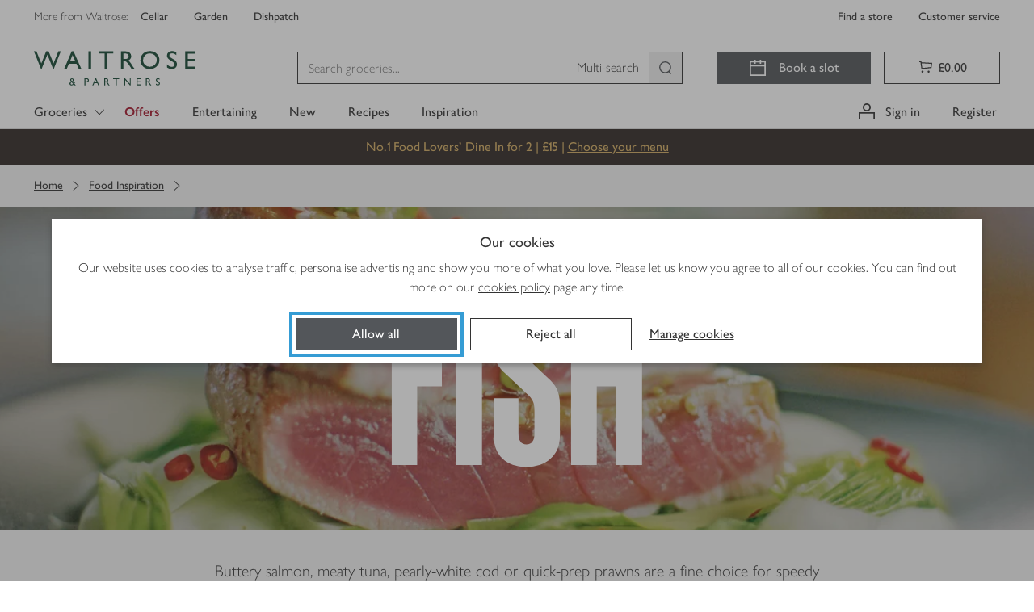

--- FILE ---
content_type: text/css
request_url: https://www.waitrose.com/ecom/assets/chunk-c182eb91669de76001f8-components-CmsPage.css
body_size: 1671
content:
.link___tZXAa,.phoneNumber___dgxIA{text-decoration:underline}.phoneNumber___dgxIA{white-space:nowrap}
.panel___dFG0Q{margin:0 auto;min-height:100vh;padding:80px 8px;font-family:Waitrose;text-align:center}.problem___wrafY{margin:0;font-weight:400;font-size:18px}@media(min-width: 768px){.problem___wrafY{font-size:24px}}.reason____Pq6Y{margin:8px 0 0;font-weight:200;font-size:16px}@media(min-width: 768px){.reason____Pq6Y{font-size:18px}}.children___FBEGL{margin:18px 0 0;font-weight:400;font-size:16px}.children___FBEGL a{color:#333;text-decoration:underline}@media(min-width: 768px){.children___FBEGL{font-size:18px}}.dim___O3Hcg{color:#a9a9a9}
.editButton___MHHHE svg{opacity:.6;margin-left:6px}.editButton___MHHHE svg:hover{opacity:1;transition:opacity .2s linear}
.wrapper___xteuJ{display:block;width:100%;margin:15px 0 0;padding:0;text-align:center;position:relative;color:#757575}@media(min-width: 768px){.wrapper___xteuJ{margin:5px 0 0}}.wrapper___xteuJ.left___nubmE{text-align:left}.editable___fZ0eJ{display:flex}.editable___fZ0eJ .title___d5PLm{max-width:calc(100% - 88px);overflow:hidden;text-overflow:ellipsis;white-space:normal}.title___d5PLm{font-weight:400;font-family:"Waitrose","Gill Sans","Gill Sans MT",Tahoma,sans-serif;font-size:20px;font-stretch:normal;font-style:normal;line-height:1.2857142857;color:#333;display:inline-block;letter-spacing:.2em;margin:8px 0;padding:0}@media(min-width: 544px){.title___d5PLm{font-size:28px}}.capitalise___w1THg{text-transform:capitalize}.hidden___VNHlX{margin:0;visibility:hidden}.invert___aLpKw{color:#fff;font-weight:400;text-transform:uppercase}.underline___x0WvJ::after{border-bottom-width:2px;border-bottom-style:solid;border-bottom-color:#333;content:" ";display:block;margin:11px auto 12px;width:70px}.hasSubcategories___HzbCT .underline___x0WvJ::after{border-bottom:0}.underline___x0WvJ.invert___aLpKw::after{border-bottom-color:#fff}.uppercase___r_WJ4{text-transform:uppercase}.hasSubTitle___iTzzI{margin-bottom:0}.offerHighlight___dT3ys,.highlight___SwwLa{font-weight:400;margin-left:.2em;text-transform:uppercase}.offerHighlight___dT3ys{color:#a6192e}.editButton___O_ymm{margin-top:-4px;padding:18px 0 0}.editButton___O_ymm button{background-color:#f3f3f3}@media(min-width: 544px){.editButton___O_ymm{margin-top:-2px;padding-top:20px}}.editButtonCentered____vmqX{display:flex;align-items:center}.editButtonCentered____vmqX button{background-color:#f3f3f3}@media(min-width: 544px){.editButtonCentered____vmqX{margin-top:4px}}.favourites___xlGlO{height:32px;margin-bottom:0;margin-left:auto;margin-right:auto;margin-top:-6px}@media(min-width: 768px){.favourites___xlGlO{height:36px}}.favourites___xlGlO{margin-right:12px;vertical-align:middle}.favourites___xlGlO path{fill:#78be20}.editFormWrapper___nXooI{width:216px}@media(min-width: 544px){.editFormWrapper___nXooI{width:448px}}.mywaitrose___TI9Jv{color:#c4d600}.deleteButton___BP4Ke{position:absolute;right:0;height:100%;display:flex;width:32px}.deleteButton___BP4Ke button{background-color:#f3f3f3}.deleteButton___BP4Ke button:hover svg{opacity:1;transition:opacity .2s linear}.deleteButton___BP4Ke svg{opacity:.6}@media(min-width: 544px){.deleteButton___BP4Ke{margin-top:4px}}.noMargin___L35gR{margin:0}.h1noMargin___jtaH_{margin:4px 0}
.breadcrumbs___SkhGo{color:#333;overflow:auto;padding:16px}@media(min-width: 992px){.breadcrumbs___SkhGo{padding:16px 32px}}.breadcrumbs___SkhGo .divider___j57r9{background-color:#a9a9a9;height:10px;width:1px;margin:0 16px}.breadcrumbs___SkhGo .crumbs___kzEk0 .prefixCrumb___JEC9k,.breadcrumbs___SkhGo .crumbs___kzEk0 .crumb___Un8He{color:#a9a9a9}.breadcrumbs___SkhGo.light___eanT2{color:#fff}.breadcrumbs___SkhGo.light___eanT2 a{color:#fff}.breadcrumbs___SkhGo.light___eanT2 .divider___j57r9{background-color:#fff}.breadcrumbs___SkhGo.light___eanT2 .crumbs___kzEk0 .prefixCrumb___JEC9k,.breadcrumbs___SkhGo.light___eanT2 .crumbs___kzEk0 .crumb___Un8He{color:#fff}.breadcrumbs___SkhGo a{cursor:pointer}.breadcrumbs___SkhGo a:focus{outline-color:#359cd4;outline-offset:4px;outline-style:solid;outline-width:4px}.breadcrumbs___SkhGo a:focus:not(:focus-visible){outline:none}.breadcrumbs___SkhGo a:focus-visible{outline-color:#359cd4;outline-offset:4px;outline-style:solid;outline-width:4px}.breadcrumbs___SkhGo a:disabled{outline:none}.crumbs___kzEk0{margin:0;padding:0;display:-webkit-box;display:-webkit-flex;display:-ms-flexbox;display:flex}.crumbs___kzEk0 .prefixCrumb___JEC9k,.crumbs___kzEk0 .prefixCrumb___JEC9k+.crumb___Un8He{display:none}.crumbs___kzEk0 .backCrumb___mTWdv .icon___kyjSs{margin:6px 2px 6px 0}@media(min-width: 992px){.crumbs___kzEk0 .prefixCrumb___JEC9k,.crumbs___kzEk0 .prefixCrumb___JEC9k+.crumb___Un8He{display:-webkit-box;display:-webkit-flex;display:-ms-flexbox;display:flex}}.backCrumb___mTWdv,.crumb___Un8He,.prefixCrumb___JEC9k{-webkit-box-align:center;-webkit-align-items:center;-ms-flex-align:center;align-items:center;display:-webkit-inline-box;display:-webkit-inline-flex;display:-ms-inline-flexbox;display:inline-flex;list-style-type:none}.backCrumb___mTWdv .icon___kyjSs,.crumb___Un8He .icon___kyjSs,.prefixCrumb___JEC9k .icon___kyjSs{margin:6px 4px;width:20px}.btnNoStyle___YYzGO{background:rgba(0,0,0,0);border:0;padding:0;color:inherit;cursor:pointer;display:-webkit-box;display:-webkit-flex;display:-ms-flexbox;display:flex;-webkit-box-align:center;-webkit-align-items:center;-ms-flex-align:center;align-items:center}.btnNoStyle___YYzGO:focus{outline-color:#359cd4;outline-offset:4px;outline-style:solid;outline-width:4px}.btnNoStyle___YYzGO:focus:not(:focus-visible){outline:none}.btnNoStyle___YYzGO:focus-visible{outline-color:#359cd4;outline-offset:4px;outline-style:solid;outline-width:4px}.btnNoStyle___YYzGO:disabled{outline:none}.btnNoStyle___YYzGO:hover,.btnNoStyle___YYzGO:focus{text-decoration:underline}
.wrapper___uITPg{display:-webkit-box;display:-webkit-flex;display:-ms-flexbox;display:flex;-webkit-box-align:center;-webkit-align-items:center;-ms-flex-align:center;align-items:center;-webkit-box-pack:start;-webkit-justify-content:flex-start;-ms-flex-pack:start;justify-content:flex-start}.wrapper___uITPg:not(.back____DPWX){display:none}.wrapper___uITPg:not(.back____DPWX):nth-last-child(-n+3){display:-webkit-box;display:-webkit-flex;display:-ms-flexbox;display:flex}.wrapper___uITPg:not(.back____DPWX):first-child .link___qPbeb,.wrapper___uITPg:not(.back____DPWX):nth-last-child(3):not(:first-child) .link___qPbeb{margin-left:0}@media(min-width: 544px){.wrapper___uITPg:not(.back____DPWX){display:-webkit-box;display:-webkit-flex;display:-ms-flexbox;display:flex}.wrapper___uITPg:not(.back____DPWX):nth-last-child(3):not(:first-child) .link___qPbeb{margin-left:10px}}.back____DPWX~.wrapper___uITPg:nth-last-child(3):not(:first-child) .link___qPbeb{margin-left:10px}.link___qPbeb{margin:0 10px;white-space:nowrap}.separator___Q1bYN{font-size:14px;font-weight:500}
.container___BXU_C{border-bottom:1px solid #ddd;max-width:1260px;padding-left:0;padding-right:0}.container___BXU_C.backgroundWhite___h7W18{background-color:#fff;max-width:100%}@media(min-width: 1260px){.container___BXU_C.backgroundWhite___h7W18{padding:0 calc((100% - 1260px)/2)}}.container___BXU_C.white___ZsmtZ{border-bottom:1px solid #fff}@media(max-width: 991px){.container___BXU_C{padding:0}}.hide___P1KV1{display:none}@media(min-width: 992px){.hide___P1KV1{display:block}}.end___N11fh{margin:0 10px;min-width:fit-content}
.header___f08_4{background-color:#f3f3f3}.content___zj9t1{background-color:#f3f3f3}.content___zj9t1:empty{height:100vh}.content___zj9t1 section:first-child>header{border-top:none}

/*# sourceMappingURL=chunk-c182eb91669de76001f8-components-CmsPage.css.map*/

--- FILE ---
content_type: text/javascript
request_url: https://www.waitrose.com/ecom/assets/chunk-e9653c5a2530accda285-johnlewispartnership-wtr-content-component-library-dist-component-library-components-CallToActionButton.js
body_size: 602
content:
"use strict";(globalThis.__LOADABLE_LOADED_CHUNKS__=globalThis.__LOADABLE_LOADED_CHUNKS__||[]).push([[4760],{87514:(i,n,t)=>{t.r(n),t.d(n,{default:()=>u});var e=t(74848),r=t(5556),a=t.n(r),o=(t(96540),t(46942)),s=t.n(o),l=t(30458),g=t(23959),p=t(22183),d=t(65981),m=t(94739);const _={marginBottom:"marginBottom___apVMc",center:"center___x7_kb",left:"left___g4Qa8",right:"right___K4wi6"},c=({align:i,analytics:n,analyticsTags:t,ariaLabel:r,componentId:a,breakpointClasses:o,link:d,position:c,theme:u,width:h})=>{const b=(0,m.$)();if(!(null==d?void 0:d.text)||!(null==d?void 0:d.url))return null;return(0,e.jsx)("div",Object.assign({id:a,className:s()(o,_.marginBottom,_[i])},t,{children:(0,e.jsx)(l.$,{type:void 0,component:p.A,"aria-label":r,href:null==d?void 0:d.url,newWindow:d.newWindow,width:h,theme:"primaryLight"===u?"primaryWhite":u,label:null==d?void 0:d.text,onClick:()=>{b(Object.assign(Object.assign({},n),{id:a,name:null==n?void 0:n.promoName,position:c,creative:g.XG,linkUrl:d.url,newWindow:d.newWindow}))}})}))};c.propTypes={align:a().string,analytics:a().shape({promoName:a().string,promoType:a().string,promoPeriod:a().string,bannerPurpose:a().string,buyingOfficeAndGroup:a().string}),analyticsTags:a().shape({}),ariaLabel:a().string,componentId:a().string,breakpointClasses:a().arrayOf(a().string),link:a().shape({newWindow:a().bool,text:a().string,url:a().string}),position:a().string,theme:a().string,width:a().string},c.authorConfig={emptyLabel:"CTA Button",isEmpty:({link:i})=>!(null==i?void 0:i.text)},c.displayName=g.XG,c.resourceType=d.TK;const u=c}}]);
//# sourceMappingURL=chunk-e9653c5a2530accda285-johnlewispartnership-wtr-content-component-library-dist-component-library-components-CallToActionButton.js.map

--- FILE ---
content_type: text/javascript
request_url: https://www.waitrose.com/ecom/assets/chunk-bd3effe481655880cdfa-johnlewispartnership-wtr-content-component-library-dist-component-library-components-Accordion.js
body_size: 353
content:
"use strict";(globalThis.__LOADABLE_LOADED_CHUNKS__=globalThis.__LOADABLE_LOADED_CHUNKS__||[]).push([[1041],{9016:(e,n,o)=>{o.r(n),o.d(n,{default:()=>O});var r=o(74848),t=o(75640),c=o(17125),l=o(46942),s=o.n(l),a=o(19407),i=o(65981),d=function(e,n){var o={};for(var r in e)Object.prototype.hasOwnProperty.call(e,r)&&n.indexOf(r)<0&&(o[r]=e[r]);if(null!=e&&"function"==typeof Object.getOwnPropertySymbols){var t=0;for(r=Object.getOwnPropertySymbols(e);t<r.length;t++)n.indexOf(r[t])<0&&Object.prototype.propertyIsEnumerable.call(e,r[t])&&(o[r[t]]=e[r[t]])}return o};const p=e=>{var{componentId:n,accordionTitle:o,breakpointClasses:l,anchorId:i,openAccordion:p}=e,O=d(e,["componentId","accordionTitle","breakpointClasses","anchorId","openAccordion"]);return(0,r.jsx)("section",{className:s()(l),children:(0,r.jsx)(t.n,{id:i,children:(0,r.jsx)(c.A,{id:n,title:null!=o?o:"",defaultExpanded:p,children:(0,r.jsx)(a.A,Object.assign({},O))})})})};p.resourceType=i.lq;const O=p}}]);
//# sourceMappingURL=chunk-bd3effe481655880cdfa-johnlewispartnership-wtr-content-component-library-dist-component-library-components-Accordion.js.map

--- FILE ---
content_type: application/x-javascript; charset=utf-8
request_url: https://f.monetate.net/trk/4/s/a-18da6672/p/waitrose.com/1812589215-0?mr=t1768572352&mi=%275.1757044265.1769483366598%27&cs=!t&e=!(viewPage,gt)&pt=unknown&pc=!(no_search_count)&r=%27%27&sw=1280&sh=720&sc=24&j=!f&tg=!(!(39920))&u=%27https://www.waitrose.com/ecom/content/inspiration/guides/fish-guide%27&fl=!f&hvc=!t&eoq=!t
body_size: 894
content:
monetate.r4("1812589215-0",[{"args":[1769483369.513449],"op":"sst"},{"args":[],"actionId":5572835,"op":"nop"},{"args":[],"actionId":5255606,"op":"nop"},{"args":[[{"split":"Experiment","reports":[264,4972,5252],"id":2003622,"key":"Data-Collector-All-Visitors_2003622","variant_id":2514713},{"split":"Experiment","reports":[264,4972,5252],"id":1899106,"key":"MT-Open-To-All_1899106","variant_id":2374535},{"split":"Control","reports":[264,4972,5252],"id":1898833,"key":"MT-Desktop-A/A_1898833","variant_id":2374021},{"split":"Control","reports":[264,4972,5252],"id":1901708,"key":"MT-Desktop-A/A-After_1901708","variant_id":2378017}]],"op":"sr2"},{"eventId":136348,"args":["mt.bananatestv3"],"op":"trackApi"},{"eventId":136509,"args":["mt.pepsicobanner"],"op":"trackApi"},{"eventId":136903,"args":["#monetate_selectorHTML_1192409_0 > div > a:nth-child(3) > img"],"op":"trackClick"},{"eventId":136905,"args":["#monetate_selectorHTML_1192409_0 > div > a:nth-child(4) > img"],"op":"trackClick"},{"eventId":137833,"args":["POCA-1496-selectDeselectVoucherClick"],"op":"trackApi"},{"eventId":140590,"args":["article[data-product-pod-type=\"sponsored\"]"],"op":"trackClick"},{"eventId":141339,"args":["mt.health2025"],"op":"trackApi"},{"eventId":141366,"args":["mt.plantvarietybadges"],"op":"trackApi"},{"eventId":145671,"args":["MT.Book Slot"],"op":"trackApi"},{"eventId":147344,"args":["[data-analytics-id=\"_content_waitrosegroceriescms_en_library_productGrid_static-trading-pod_2025_campaigns_father-s-day_tm-1326907-may25-fathersday-tipples_jcr_content_library-par_referenced-component\"]"],"op":"trackClick"},{"eventId":151344,"args":["mt.milk"],"op":"trackApi"},{"eventId":152141,"args":["mt.chicken25"],"op":"trackApi"},{"eventId":153265,"args":["mt.duchy"],"op":"trackApi"},{"eventId":153266,"args":["mt.christmas25"],"op":"trackApi"},{"eventId":154359,"args":["mt.No1"],"op":"trackApi"},{"eventId":154377,"args":[],"op":"nop"},{"eventId":154728,"args":["marketing-prefs-changed"],"op":"trackApi"},{"eventId":154729,"args":["marketing-prefs-waitrose-opt-in"],"op":"trackApi"},{"eventId":154730,"args":["marketing-prefs-waitrose-opt-out"],"op":"trackApi"},{"eventId":154731,"args":["marketing-prefs-mywaitrose-opt-in"],"op":"trackApi"},{"eventId":154733,"args":["marketing-prefs-johnlewis-opt-in"],"op":"trackApi"},{"eventId":154734,"args":["marketing-prefs-johnlewis-opt-out"],"op":"trackApi"},{"eventId":154735,"args":["marketing-prefs-johnlewisfinancialservices-opt-in"],"op":"trackApi"},{"eventId":154736,"args":["marketing-prefs-johnlewisfinancialservices-opt-out"],"op":"trackApi"},{"eventId":154737,"args":["marketing-prefs-all-opt-in"],"op":"trackApi"},{"eventId":154738,"args":["marketing-prefs-all-opt-out"],"op":"trackApi"},{"eventId":154732,"args":["marketing-prefs-mywaitrose-opt-out"],"op":"trackApi"},{"eventId":155095,"args":[],"op":"nop"},{"eventId":155737,"args":["mt.hasJustLoggedIn"],"op":"trackApi"},{"eventId":156343,"args":[],"op":"nop"},{"eventId":156344,"args":[],"op":"nop"},{"eventId":156347,"args":[],"op":"nop"},{"eventId":156348,"args":[],"op":"nop"}]);